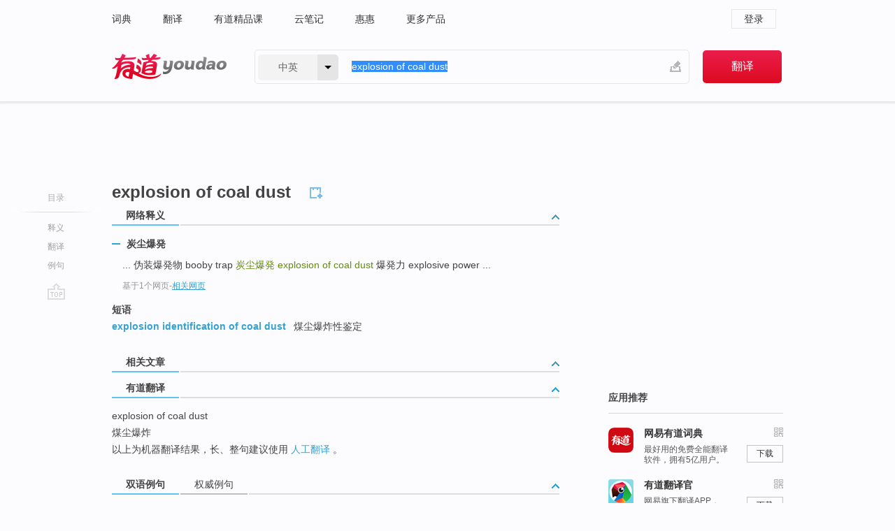

--- FILE ---
content_type: text/html; charset=utf-8
request_url: https://www.youdao.com/w/eng/explosion_of_coal_dust/
body_size: 8925
content:
<!DOCTYPE html>
                                    
    

								<html xmlns="http://www.w3.org/1999/xhtml" class="ua-ch ua-ch-131 ua-wk ua-mac os x">
<head>
    <meta name="baidu_union_verify" content="b3b78fbb4a7fb8c99ada6de72aac8a0e">
    <meta http-equiv="Content-Type" content="text/html; charset=UTF-8">

    
<meta name="keywords" content="explosion of coal dust"/>

<title>【explosion_of_coal_dust】什么意思_英语explosion_of_coal_dust的翻译_音标_读音_用法_例句_在线翻译_有道词典</title>
<link rel="shortcut icon" href="https://shared-https.ydstatic.com/images/favicon.ico" type="image/x-icon"/>


<link href="https://shared.ydstatic.com/dict/v2016/result/160621/result-min.css" rel="stylesheet" type="text/css"/>
<link href="https://shared.ydstatic.com/dict/v2016/result/pad.css" media="screen and (orientation: portrait), screen and (orientation: landscape)" rel="stylesheet" type="text/css">
<link rel="canonical" href="http://dict.youdao.com/w/explosion_of_coal_dust/"/>
<link rel="search" type="application/opensearchdescription+xml" title="Yodao Dict" href="plugins/search-provider.xml"/>
<script type='text/javascript' src='https://shared.ydstatic.com/js/jquery/jquery-1.8.2.min.js'></script>
</head>
<body class="t0">
<!-- 搜索框开始 -->
    <div id="doc" style="position:relative;zoom:1;">
    <div class="c-topbar-wrapper">
        <div class="c-topbar c-subtopbar">
            <div id="nav" class="c-snav">
                <a class="topnav" href="http://dict.youdao.com/?keyfrom=dict2.top" target="_blank">词典</a><a class="topnav" href="http://fanyi.youdao.com/?keyfrom=dict2.top" target="_blank">翻译</a><a class="topnav" href="https://ke.youdao.com/?keyfrom=dict2.top" target="_blank">有道精品课</a><a class="topnav" href="http://note.youdao.com/?keyfrom=dict2.top" target="_blank">云笔记</a><a class="topnav" href="http://www.huihui.cn/?keyfrom=dict2.top" target="_blank">惠惠</a><a class="topnav" href="http://www.youdao.com/about/productlist.html?keyfrom=dict2.top" target="_blank">更多产品</a>
            </div>
                        <div class="c-sust">
                                                

                                    <a hidefocus="true" class="login" href="http://account.youdao.com/login?service=dict&back_url=http%3A%2F%2Fdict.youdao.com%2Fsearch%3Fq%3Dexplosion%2Bof%2Bcoal%2Bdust%26tab%3D%23keyfrom%3D%24%7Bkeyfrom%7D" rel="nofollow">登录</a>
                            </div>
        </div>
        <div class="c-header">
            <a class="c-logo" href="/">有道 - 网易旗下搜索</a>
            <form id="f"  method="get" action="/search" class="c-fm-w" node-type="search">
                <div id="langSelector" class="langSelector">
                                                                                                                                            <span id="langText" class="langText">中英</span><span class="aca">▼</span><span class="arrow"></span>
                    <input type="hidden" id="le" name="le" value="eng" />
                </div>
                <span class="s-inpt-w">
                    <input type="text" class="s-inpt" autocomplete="off" name="q" id="query" onmouseover="this.focus()" onfocus="this.select()" value="explosion of coal dust"/>
                    <input type="hidden" name="tab" value=""/>
                    <input type="hidden" name="keyfrom" value="dict2.top"/>
                    <span id="hnwBtn" class="hand-write"></span>
                    </span><input type="submit" class="s-btn" value="翻译"/>
            </form>
        </div>
    </div>

<!-- 搜索框结束 -->

<!-- 内容区域 -->
<div id="scontainer">
<div id="container">
    <div id="topImgAd">
    </div>
    <div id="results">
                    <div id="result_navigator" class="result_navigator">
            <ul class="sub-catalog">
        <h3>目录</h3>
        <li class="split"></li>
                                    <li class="sub1_all"><a class="nav-js log-js" href="#" hidefocus="true" data-4log="dict.nav.basic">释义</a></li>
                                                                <li class="nav-21"><a class="nav-js log-js" href="#ydTrans" hidefocus="true" data-4log="dict.nav.fanyi">翻译</a></li>
                                        <li class="written"><a class="nav-js log-js" href="#examples" hidefocus="true" data-4log="dict.nav.sentence">例句</a></li>
                                                    <li class="nav-collins" style="display:none;"><a href="http://dict.youdao.com/ugc/" hidefocus="true">网友贡献</a></li>
                                                    </ul>
        <div class="dict-votebar" style="display:none;">
            <div class="vote-head">
                当前查询结果是否对您有帮助
            </div>
            <div class="vote-btns">
                <button class="up" title="有帮助，点个赞">
                    <i class="icon vote-arrow"></i>
                    <!-- <span class="count">271</span> -->
                </button>
                <button class="down" aria-pressed="false" title="有待改善">
                    <i class="icon vote-arrow"></i>
                </button>
            </div>
        </div>
        <a href="#" class="go-top log-js" data-4log="dict.result.nav.top" title="返回顶部">go top</a>
    </div>
                <!-- 结果内容 -->
                            <div id="results-contents" class="results-content">
                                                          
                                                            
                                                                



  <div class="trans-wrapper" id="phrsListTab">
            <script type="text/javascript">
    window.wordnow = "explosion of coal dust";
</script>
<script type="text/javascript" src="https://cdn.staticfile.org/jquery/1.9.1/jquery.min.js"></script>
<style>
    #picUgcImg {
        max-height: 150px;
        width: 150px;
        height: auto;
        border: 0px;
        padding: 0px;
    }

    .img-list img {
        border: none;
    }

    .picUgcMenu {
        background-color: #f3f3f3;
        font-size: 12px;
        width: 150px;
        height: 38px;
        border: 0px solid black;
        margin-top: -6px;
        text-align: center;
        line-height: 38px;
    }

    .picUgcMenu.hide {
        display: none;
    }

    .picUgcMenu .isFavour a{
        font-size: 14px;
        color: #BFBFBF;
    }

    .picUgcMenu .favour{
        display: inline-block;
        width: 20px;
        padding-left: 20px;
        height: 38px;
        background: url('https://shared-https.ydstatic.com/dict/v5.15/images/picugc_up.png') no-repeat 0 9px;
        margin-right: 20px;
        color: #000;
        text-decoration: none;
        line-height: 38px;
        margin-left: 16px;
    }

    .picUgcMenu .target b{
        text-decoration: none;
        color: #fff;
    }

    .picUgcMenu .against {
        display: inline-block;
        width: 20px;
        padding-left: 20px;
        height: 38px;
        background: url('https://shared-https.ydstatic.com/dict/v5.15/images/picugc_down.png') no-repeat 0 9px;
        margin-right: 10px;
        color: #000;
        text-decoration: none;
        line-height: 38px;
    }

    .picUgcMenu .favour.clicked {
        color: red;
        background: url('https://shared-https.ydstatic.com/dict/v5.15/images/picugc_up_red.png') no-repeat 0 9px;
    }

    .picUgcMenu .want {
        text-align: center;
        font-size: 16px;
        cursor: pointer;
        display: block;
        background: #5FC4F3;
        color: #FFF;
        font-family: "microsoft yahei";
    }

</style>


<div class="img-list" style="height:auto;width:150px;display:none;">
    <div id="picUgcImga" target="_blank" >
        <img src="" id="picUgcImg"/>
    </div>
    <div class="picUgcMenu hide" style="display:none;">
    </div>
</div>
<script type="text/javascript" src="https://shared.ydstatic.com/dict/v5.15/scripts/picugc-min9.js"></script>
<script type="text/javascript">
    $(document).ready(function () {
        getPictures();
    });
</script>

     <h2 class="wordbook-js"><span class="keyword">explosion of coal dust</span>
      </h2></div>

<div id="webTrans" class="trans-wrapper trans-tab">
    <h3>
        <span class="tabs"> 
                
                
        
                                    <a rel="#tWebTrans"><span>网络释义</span></a>
        </span>
        <a class="toggle toggleOpen" rel="#webTransToggle"></a>
 </h3>
<!--网络翻译-->

<div id="webTransToggle">
    <div id="tWebTrans" class="trans-container tab-content">
        

               <div class="wt-container">
    <div class="title">
        <a href="#" title="详细释义" rel="#rw1" class="sp do-detail">&nbsp;</a>
        <span>
                炭尘爆発</span>
    </div>
    <p class="collapse-content">
    ... 伪装爆発物 booby trap <b>炭尘爆発 </b><b>explosion of coal dust</b> 爆発力 explosive power ...</p>
            <p class="collapse-content via">基于1个网页<span class="sl">-</span><a href="http://www.youdao.com/search?keyfrom=dict&q=explosion+of+coal+dust+%E7%82%AD%E5%B0%98%E7%88%86%E7%99%BA&ue=utf8" target=_blank  rel="nofollow">相关网页</a></p>
    </div>
            <div id="webPhrase" class="pr-container more-collapse">
    <div class="title">短语</div>
       <p class="wordGroup">
  
      <span class="contentTitle"><a class="search-js" href="/w/eng/explosion_identification_of_coal_dust/#keyfrom=dict.phrase.wordgroup">explosion identification of coal dust</a></span>
                          煤尘爆炸性鉴定
              </p>
   
</div> <!-- close webPhrase Tag -->
    </div>
                    </div>
</div>

                          <div id="wordArticle" class="trans-wrapper trans-tab">
    <h3>
        <span class="tabs">
            <a class="tab-current"><span>相关文章</span></a>
        </span>
        <a class="toggle toggleOpen" rel="#wordArticleToggle"></a>
    </h3>
    <div id="wordArticleToggle"></div>
</div>
<script src="https://shared.ydstatic.com/dict/v2016/result/160621/result-wordArticle.js"></script>                                                            
                                                <div id="ydTrans" class="trans-wrapper">
<h3>
    <span class="tabs"><a class="tab-current"><span>有道翻译</span></a></span>
        <a class="toggle toggleOpen" rel="#fanyiToggle"></a>
</h3>
<div id="fanyiToggle">
 <div class="trans-container">
 <p>explosion of coal dust</p>
 <p>煤尘爆炸</p>
 <p>以上为机器翻译结果，长、整句建议使用 <a class="viaInner" href="http://f.youdao.com?keyfrom=dict.result" target=_blank>人工翻译</a> 。</p>
 </div>
</div>
</div>
                        <!--例句选项卡 begin-->
<div id="examples" class="trans-wrapper">
    <h3>
        <span class="tabs">
                                                                                    <a rel="#bilingual"><span>双语例句</span></a><a rel="#authority"><span>权威例句</span></a>
        </span>
        <a class="toggle toggleOpen" rel="#examplesToggle"></a>
    </h3>
    <div id="examplesToggle">
                <div id="bilingual" class="trans-container  tab-content">
            <ul class="ol">
                                     
                            
                                                                                                                <li>
                    <p><span>The </span><span id="src_0_0" onmouseover="hlgt('#src_0_0,#tran_0_10')" onmouseout="unhlgt('#src_0_0,#tran_0_10')">relations between</span><span> the maximum </span><span id="src_0_1" onmouseover="hlgt('#src_0_1,#tran_0_1')" onmouseout="unhlgt('#src_0_1,#tran_0_1')"><b>explosion</b></span><span> </span><span id="src_0_2" onmouseover="hlgt('#src_0_2,#tran_0_5')" onmouseout="unhlgt('#src_0_2,#tran_0_5')">pressure</span><span>, the </span><span id="src_0_3" onmouseover="hlgt('#src_0_3,#tran_0_4')" onmouseout="unhlgt('#src_0_3,#tran_0_4')">maximum</span><span> quantity </span><span id="src_0_4" onmouseover="hlgt('#src_0_4,#tran_0_9')" onmouseout="unhlgt('#src_0_4,#tran_0_9')"><b>of</b></span><span> </span><span id="src_0_5" onmouseover="hlgt('#src_0_5,#tran_0_6')" onmouseout="unhlgt('#src_0_5,#tran_0_6')">draw-off</span><span> </span><span id="src_0_6" onmouseover="hlgt('#src_0_6,#tran_0_2')" onmouseout="unhlgt('#src_0_6,#tran_0_2')">heat</span><span> </span><span id="src_0_7" onmouseover="hlgt('#src_0_7,#tran_0_3')" onmouseout="unhlgt('#src_0_7,#tran_0_3')">and</span><span> <b>coal </b></span><span id="src_0_8" onmouseover="hlgt('#src_0_8,#tran_0_0')" onmouseout="unhlgt('#src_0_8,#tran_0_0')"><b>dust</b></span><span> </span><span id="src_0_9" onmouseover="hlgt('#src_0_9,#tran_0_7')" onmouseout="unhlgt('#src_0_9,#tran_0_7')">concentration</span><span>, </span><span id="src_0_10" onmouseover="hlgt('#src_0_10,#tran_0_8')" onmouseout="unhlgt('#src_0_10,#tran_0_8')">methane</span><span> concentration were calculated.</span>
                    					 <a class="sp dictvoice voice-js log-js" title="点击发音" href="#" data-rel="The+relations+between+the+maximum+explosion+pressure%2C+the+maximum+quantity+of+draw-off+heat+and+coal+dust+concentration%2C+methane+concentration+were+calculated.&le=eng" data-4log="dict.main.blng"></a>
                                        </p>

                    <p><span>分别推导出</span><span id="tran_0_0" onmouseover="hlgt('#src_0_8,#tran_0_0')" onmouseout="unhlgt('#src_0_8,#tran_0_0')">粉尘</span><span id="tran_0_1" onmouseover="hlgt('#src_0_1,#tran_0_1')" onmouseout="unhlgt('#src_0_1,#tran_0_1')">爆炸</span><span>放</span><span id="tran_0_2" onmouseover="hlgt('#src_0_6,#tran_0_2')" onmouseout="unhlgt('#src_0_6,#tran_0_2')">热量</span><span id="tran_0_3" onmouseover="hlgt('#src_0_7,#tran_0_3')" onmouseout="unhlgt('#src_0_7,#tran_0_3')">和</span><span id="tran_0_4" onmouseover="hlgt('#src_0_3,#tran_0_4')" onmouseout="unhlgt('#src_0_3,#tran_0_4')">最大</span><span>爆炸</span><span id="tran_0_5" onmouseover="hlgt('#src_0_2,#tran_0_5')" onmouseout="unhlgt('#src_0_2,#tran_0_5')">压力</span><span>与</span><span id="tran_0_6" onmouseover="hlgt('#src_0_5,#tran_0_6')" onmouseout="unhlgt('#src_0_5,#tran_0_6')">煤尘</span><span id="tran_0_7" onmouseover="hlgt('#src_0_9,#tran_0_7')" onmouseout="unhlgt('#src_0_9,#tran_0_7')">浓度</span><span>、</span><span id="tran_0_8" onmouseover="hlgt('#src_0_10,#tran_0_8')" onmouseout="unhlgt('#src_0_10,#tran_0_8')">甲烷</span><span>浓度等影响因素</span><span id="tran_0_9" onmouseover="hlgt('#src_0_4,#tran_0_9')" onmouseout="unhlgt('#src_0_4,#tran_0_9')">的</span><span id="tran_0_10" onmouseover="hlgt('#src_0_0,#tran_0_10')" onmouseout="unhlgt('#src_0_0,#tran_0_10')">关系</span><span>。</span>
                                        </p>
                                                            <p class="example-via">
                                                    <a target=_blank rel="nofollow">youdao</a>
                                            </p>
                </li>
                                       
                            
                                                                                                                <li>
                    <p><span id="src_1_0" onmouseover="hlgt('#src_1_0,#tran_1_13')" onmouseout="unhlgt('#src_1_0,#tran_1_13')">Experimental</span><span> </span><span id="src_1_1" onmouseover="hlgt('#src_1_1,#tran_1_14')" onmouseout="unhlgt('#src_1_1,#tran_1_14')">study</span><span> </span><span id="src_1_2" onmouseover="hlgt('#src_1_2,#tran_1_12')" onmouseout="unhlgt('#src_1_2,#tran_1_12')">was conducted</span><span> </span><span id="src_1_3" onmouseover="hlgt('#src_1_3,#tran_1_0')" onmouseout="unhlgt('#src_1_3,#tran_1_0')">on</span><span> the </span><span id="src_1_4" onmouseover="hlgt('#src_1_4,#tran_1_10')" onmouseout="unhlgt('#src_1_4,#tran_1_10')">propagation</span><span> </span><span id="src_1_5" onmouseover="hlgt('#src_1_5,#tran_1_11')" onmouseout="unhlgt('#src_1_5,#tran_1_11')">regularity</span><span> </span><span id="src_1_6" onmouseover="hlgt('#src_1_6,#tran_1_8')" onmouseout="unhlgt('#src_1_6,#tran_1_8')"><b>of</b></span><span> </span><span id="src_1_7" onmouseover="hlgt('#src_1_7,#tran_1_9')" onmouseout="unhlgt('#src_1_7,#tran_1_9')">flame</span><span> </span><span id="src_1_8" onmouseover="hlgt('#src_1_8,#tran_1_2')" onmouseout="unhlgt('#src_1_8,#tran_1_2')">in</span><span> the </span><span id="src_1_9" onmouseover="hlgt('#src_1_9,#tran_1_7')" onmouseout="unhlgt('#src_1_9,#tran_1_7')">process</span><span> <b>of</b> </span><span id="src_1_10" onmouseover="hlgt('#src_1_10,#tran_1_3')" onmouseout="unhlgt('#src_1_10,#tran_1_3')">gas and</span><span> </span><span id="src_1_11" onmouseover="hlgt('#src_1_11,#tran_1_4')" onmouseout="unhlgt('#src_1_11,#tran_1_4')"><b>coal-</b><b>dust</b></span><span> </span><span id="src_1_12" onmouseover="hlgt('#src_1_12,#tran_1_5')" onmouseout="unhlgt('#src_1_12,#tran_1_5')">combustion</span><span> and </span><span id="src_1_13" onmouseover="hlgt('#src_1_13,#tran_1_6')" onmouseout="unhlgt('#src_1_13,#tran_1_6')"><b>explosion</b></span><span> in </span><span id="src_1_14" onmouseover="hlgt('#src_1_14,#tran_1_16')" onmouseout="unhlgt('#src_1_14,#tran_1_16')">the</span><span> existence </span><span id="src_1_15" onmouseover="hlgt('#src_1_15,#tran_1_15')" onmouseout="unhlgt('#src_1_15,#tran_1_15')"><b>of</b></span><span> </span><span id="src_1_16" onmouseover="hlgt('#src_1_16,#tran_1_1')" onmouseout="unhlgt('#src_1_16,#tran_1_1')">obstacle</span><span> objects.</span>
                    					 <a class="sp dictvoice voice-js log-js" title="点击发音" href="#" data-rel="Experimental+study+was+conducted+on+the+propagation+regularity+of+flame+in+the+process+of+gas+and+coal-dust+combustion+and+explosion+in+the+existence+of+obstacle+objects.&le=eng" data-4log="dict.main.blng"></a>
                                        </p>

                    <p><span id="tran_1_0" onmouseover="hlgt('#src_1_3,#tran_1_0')" onmouseout="unhlgt('#src_1_3,#tran_1_0')">对</span><span id="tran_1_1" onmouseover="hlgt('#src_1_16,#tran_1_1')" onmouseout="unhlgt('#src_1_16,#tran_1_1')">障碍物</span><span id="tran_1_2" onmouseover="hlgt('#src_1_8,#tran_1_2')" onmouseout="unhlgt('#src_1_8,#tran_1_2')">在</span><span id="tran_1_3" onmouseover="hlgt('#src_1_10,#tran_1_3')" onmouseout="unhlgt('#src_1_10,#tran_1_3')">瓦斯</span><span id="tran_1_4" onmouseover="hlgt('#src_1_11,#tran_1_4')" onmouseout="unhlgt('#src_1_11,#tran_1_4')">煤尘</span><span id="tran_1_5" onmouseover="hlgt('#src_1_12,#tran_1_5')" onmouseout="unhlgt('#src_1_12,#tran_1_5')">燃烧</span><span id="tran_1_6" onmouseover="hlgt('#src_1_13,#tran_1_6')" onmouseout="unhlgt('#src_1_13,#tran_1_6')">爆炸</span><span id="tran_1_7" onmouseover="hlgt('#src_1_9,#tran_1_7')" onmouseout="unhlgt('#src_1_9,#tran_1_7')">过程</span><span id="tran_1_8" onmouseover="hlgt('#src_1_6,#tran_1_8')" onmouseout="unhlgt('#src_1_6,#tran_1_8')">中的</span><span id="tran_1_9" onmouseover="hlgt('#src_1_7,#tran_1_9')" onmouseout="unhlgt('#src_1_7,#tran_1_9')">火焰</span><span id="tran_1_10" onmouseover="hlgt('#src_1_4,#tran_1_10')" onmouseout="unhlgt('#src_1_4,#tran_1_10')">传播</span><span id="tran_1_11" onmouseover="hlgt('#src_1_5,#tran_1_11')" onmouseout="unhlgt('#src_1_5,#tran_1_11')">规律</span><span id="tran_1_12" onmouseover="hlgt('#src_1_2,#tran_1_12')" onmouseout="unhlgt('#src_1_2,#tran_1_12')">进行</span><span>了</span><span id="tran_1_13" onmouseover="hlgt('#src_1_0,#tran_1_13')" onmouseout="unhlgt('#src_1_0,#tran_1_13')">实验</span><span id="tran_1_14" onmouseover="hlgt('#src_1_1,#tran_1_14')" onmouseout="unhlgt('#src_1_1,#tran_1_14')">研究</span><span>，结果表明：障碍物对火焰</span><span id="tran_1_15" onmouseover="hlgt('#src_1_15,#tran_1_15')" onmouseout="unhlgt('#src_1_15,#tran_1_15')">的</span><span>传播速度具有重要</span><span id="tran_1_16" onmouseover="hlgt('#src_1_14,#tran_1_16')" onmouseout="unhlgt('#src_1_14,#tran_1_16')">的</span><span>影响。</span>
                                        </p>
                                                            <p class="example-via">
                                                    <a target=_blank rel="nofollow">youdao</a>
                                            </p>
                </li>
                                       
                            
                                                                                                                <li>
                    <p><span id="src_2_0" onmouseover="hlgt('#src_2_0,#tran_2_0')" onmouseout="unhlgt('#src_2_0,#tran_2_0')">According to</span><span> </span><span id="src_2_1" onmouseover="hlgt('#src_2_1,#tran_2_2')" onmouseout="unhlgt('#src_2_1,#tran_2_2')">national</span><span> </span><span id="src_2_2" onmouseover="hlgt('#src_2_2,#tran_2_1')" onmouseout="unhlgt('#src_2_2,#tran_2_1')">statistics</span><span>, </span><span id="src_2_3" onmouseover="hlgt('#src_2_3,#tran_2_3')" onmouseout="unhlgt('#src_2_3,#tran_2_3')"><b>coal</b></span><span> </span><span id="src_2_4" onmouseover="hlgt('#src_2_4,#tran_2_9')" onmouseout="unhlgt('#src_2_4,#tran_2_9')">mines</span><span> </span><span id="src_2_5" onmouseover="hlgt('#src_2_5,#tran_2_5')" onmouseout="unhlgt('#src_2_5,#tran_2_5')">with</span><span> <b>coal </b></span><span id="src_2_6" onmouseover="hlgt('#src_2_6,#tran_2_6')" onmouseout="unhlgt('#src_2_6,#tran_2_6')"><b>dust</b></span><span><b> </b></span><span id="src_2_7" onmouseover="hlgt('#src_2_7,#tran_2_7')" onmouseout="unhlgt('#src_2_7,#tran_2_7')"><b>explosion</b></span><span> </span><span id="src_2_8" onmouseover="hlgt('#src_2_8,#tran_2_8')" onmouseout="unhlgt('#src_2_8,#tran_2_8')">risks</span><span> </span><span id="src_2_9" onmouseover="hlgt('#src_2_9,#tran_2_10')" onmouseout="unhlgt('#src_2_9,#tran_2_10')">account</span><span> for 60% </span><span id="src_2_10" onmouseover="hlgt('#src_2_10,#tran_2_11')" onmouseout="unhlgt('#src_2_10,#tran_2_11')"><b>of</b></span><span> all <b>coal</b> mines, </span><span id="src_2_11" onmouseover="hlgt('#src_2_11,#tran_2_4')" onmouseout="unhlgt('#src_2_11,#tran_2_4')">among</span><span> which <b>coal</b> mines with <b>explosion</b> </span><span id="src_2_12" onmouseover="hlgt('#src_2_12,#tran_2_12')" onmouseout="unhlgt('#src_2_12,#tran_2_12')">index</span><span> </span><span id="src_2_13" onmouseover="hlgt('#src_2_13,#tran_2_13')" onmouseout="unhlgt('#src_2_13,#tran_2_13')">over</span><span> 45% </span><span id="src_2_14" onmouseover="hlgt('#src_2_14,#tran_2_14')" onmouseout="unhlgt('#src_2_14,#tran_2_14')">accounting</span><span> for 16.3%.</span>
                    					 <a class="sp dictvoice voice-js log-js" title="点击发音" href="#" data-rel="According+to+national+statistics%2C+coal+mines+with+coal+dust+explosion+risks+account+for+60%25+of+all+coal+mines%2C+among+which+coal+mines+with+explosion+index+over+45%25+accounting+for+16.3%25.&le=eng" data-4log="dict.main.blng"></a>
                                        </p>

                    <p><span id="tran_2_0" onmouseover="hlgt('#src_2_0,#tran_2_0')" onmouseout="unhlgt('#src_2_0,#tran_2_0')">据</span><span id="tran_2_1" onmouseover="hlgt('#src_2_2,#tran_2_1')" onmouseout="unhlgt('#src_2_2,#tran_2_1')">统计</span><span id="tran_2_2" onmouseover="hlgt('#src_2_1,#tran_2_2')" onmouseout="unhlgt('#src_2_1,#tran_2_2')">全国</span><span id="tran_2_3" onmouseover="hlgt('#src_2_3,#tran_2_3')" onmouseout="unhlgt('#src_2_3,#tran_2_3')">煤矿</span><span id="tran_2_4" onmouseover="hlgt('#src_2_11,#tran_2_4')" onmouseout="unhlgt('#src_2_11,#tran_2_4')">中</span><span>，</span><span id="tran_2_5" onmouseover="hlgt('#src_2_5,#tran_2_5')" onmouseout="unhlgt('#src_2_5,#tran_2_5')">具有</span><span id="tran_2_6" onmouseover="hlgt('#src_2_6,#tran_2_6')" onmouseout="unhlgt('#src_2_6,#tran_2_6')">煤尘</span><span id="tran_2_7" onmouseover="hlgt('#src_2_7,#tran_2_7')" onmouseout="unhlgt('#src_2_7,#tran_2_7')">爆炸</span><span id="tran_2_8" onmouseover="hlgt('#src_2_8,#tran_2_8')" onmouseout="unhlgt('#src_2_8,#tran_2_8')">危险</span><span>的</span><span id="tran_2_9" onmouseover="hlgt('#src_2_4,#tran_2_9')" onmouseout="unhlgt('#src_2_4,#tran_2_9')">矿井</span><span id="tran_2_10" onmouseover="hlgt('#src_2_9,#tran_2_10')" onmouseout="unhlgt('#src_2_9,#tran_2_10')">占</span><span>煤矿总数</span><span id="tran_2_11" onmouseover="hlgt('#src_2_10,#tran_2_11')" onmouseout="unhlgt('#src_2_10,#tran_2_11')">的</span><span>60%以上，煤尘爆炸</span><span id="tran_2_12" onmouseover="hlgt('#src_2_12,#tran_2_12')" onmouseout="unhlgt('#src_2_12,#tran_2_12')">指数</span><span id="tran_2_13" onmouseover="hlgt('#src_2_13,#tran_2_13')" onmouseout="unhlgt('#src_2_13,#tran_2_13')">在</span><span>45%以上的煤矿</span><span id="tran_2_14" onmouseover="hlgt('#src_2_14,#tran_2_14')" onmouseout="unhlgt('#src_2_14,#tran_2_14')">占</span><span>16.3%。</span>
                                        </p>
                                                            <p class="example-via">
                                                    <a target=_blank rel="nofollow">youdao</a>
                                            </p>
                </li>
                                       </ul>
                        <a class="more-example" href="/example/blng/eng/explosion_of_coal_dust/#keyfrom=dict.main.moreblng" title="explosion of coal dust的双语例句">更多双语例句</a>
                    </div>
         
        
                
                <div id="authority" class="trans-container  tab-content">
                  <ul class="ol">
                             <li>
           <p>Mining experts said it could have been a methane gas <b>explosion</b>, a <b>coal</b> <b>dust</b> <b>explosion</b>, or a combination <b>of</b> both. 
                        <a class="sp dictvoice voice-js log-js" title="点击发音" href="#" data-rel="Mining+experts+said+it+could+have+been+a+methane+gas+explosion%2C+a+coal+dust+explosion%2C+or+a+combination+of+both.+" data-4log="dict.main.moreauth"></a>
           </p>
           <p class="example-via"><a href="youdao" target=_blank rel="nofollow">BBC: <i>New Zealand miners missing after explosion</i></a></p>
           </li>
                           </ul>
                  </div>
            </div>
</div>
<!--例句选项卡 end-->
                                                                            
                                    </div>
    </div>
                    

<div id="ads" class="ads">
  <div id="dict-inter" class="dict-inter">
      </div>
  <div id="baidu-adv"></div>
  
  <div id="follow" class="follow">
    <p class="hd">应用推荐</p>
    <div class="bd">
      <iframe src="https://c.youdao.com/www/app.html" frameborder="0"></iframe>
    </div>
  </div>
</div>

                            <div id="rel-search" class="rel-search">

            </div>
                <div id="pronounce">
            <div class="alpha-bg"></div>
            <div class="pr-content">
                $firstVoiceSent
                <div class="pr-source">- 来自原声例句</div>
            </div>
        </div>
</div>
<div class="c-bsearch" style="zoom:1;">
</div>
</div>
<!-- 内容区域 -->

<div id="c_footer">
  <div class="wrap">
            <a href="http://www.youdao.com/about/" rel="nofollow">关于有道</a>
        <a href="http://ir.youdao.com/" rel="nofollow">Investors</a>
        <a href="http://dsp.youdao.com/?keyfrom=dict2.top" rel="nofollow">有道智选</a>
        <a href="http://i.youdao.com/?keyfrom=dict2.top" rel="nofollow">官方博客</a>
        <a href="http://techblog.youdao.com/?keyfrom=dict2.top" rel="nofollow">技术博客</a>
        <a href="http://campus.youdao.com/index.php?t1=index?keyfrom=dict2.top" rel="nofollow">诚聘英才</a>
        <a href="http://shared.youdao.com/www/contactus-page.html?keyfrom=dict2.top" rel="nofollow">联系我们</a>
        <a href="https://dict.youdao.com/map/index.html?keyfrom=dict2.top">站点地图</a>
        <a href="http://www.12377.cn/?keyfrom=dict2.top" rel="nofollow">网络举报</a>
    <span class="c_fcopyright">&copy; 2025 网易公司 <a href="http://www.youdao.com/terms/privacy.html?keyfrom=dict2.top" rel="nofollow">隐私政策</a> <a href="http://www.youdao.com/terms/index.html?keyfrom=dict2.top" rel="nofollow">服务条款</a> 京ICP证080268号 <a href="http://beian.miit.gov.cn" rel="nofollow">京ICP备10005211号</a></span>
  </div>
</div>
</div>
<div id="langSelection" class="pm">
    <ul>
        <li><a href="#" rel="eng" class="current">中英</a></li>
        <li><a href="#" rel="fr">中法</a></li>
        <li><a href="#" rel="ko">中韩</a></li>
        <li><a href="#" rel="jap">中日</a></li>
    </ul>
</div>

<div id="handWrite" class="pm" style="display:none;">
    <object width="346" height="216" type="application/x-shockwave-flash" id="hnw" data="https://shared.ydstatic.com/dict/v5.16/swf/Hnw.swf">
        <param name="movie" value="https://shared.ydstatic.com/dict/v5.16/swf/Hnw.swf"/>
        <param name="menu" value="false"/>
        <param name="allowScriptAccess" value="always"/>
    </object>
</div>

<div id="researchZoon" class="pm">
    <div class="title">小调查</div>
    <div class="zoo-content">
        请问您想要如何调整此模块？
        <p><input id="upIt" type="radio" name="researchBox" value="up"><label for="upIt">模块上移</label></p>
        <p><input id="downIt" type="radio" name="researchBox" value="down"><label for="downIt">模块下移</label></p>
        <p><input id="dontmove" type="radio" name="researchBox" value="stay"><label for="dontmove">不移动</label></p>
        <div>感谢您的反馈，我们会尽快进行适当修改！</div>
        <a href="http://survey2.163.com/html/webdict_survey_reorder/paper.html" target="_blank" style="text-decoration: underline;" rel="nofollow">进来说说原因吧</a>
        <a href="javascript:void(0);" class="submitResult" rel="nofollow">确定</a>
    </div>
</div>

<div id="researchZoon21" class="pm">
    <div class="title">小调查</div>
    <div class="zoo-content">
        请问您想要如何调整此模块？
        <p><input id="upIt21" type="radio" name="researchBox" value="up"><label for="upIt21">模块上移</label></p>
        <p><input id="downIt21" type="radio" name="researchBox" value="down"><label for="downIt21">模块下移</label></p>
        <p><input id="dontmove21" type="radio" name="researchBox" value="stay"><label for="dontmove21">不移动</label></p>
        <div>感谢您的反馈，我们会尽快进行适当修改！</div>
        <a href="http://survey2.163.com/html/webdict_survey_reorder/paper.html" target="_blank" style="text-decoration: underline;" rel="nofollow">进来说说原因吧</a>
        <a href="javascript:void(0);" class="submitResult" rel="nofollow">确定</a>
    </div>
</div>

<div id="editwordform" style="display:none;">
    <h3>修改单词</h3>
    <a href="javascript:void(0);" id="close-editwordform"></a>
    <form method="post" >
        <label for="wordbook-word">单词</label>
        <input id="wordbook-word" type="text" value="" name="word" autocomplete="off" /><span><a id="delword" href="javascript:void(0);">从单词本中删除</a></span>
        <label for="wordbook-phonetic">音标</label>
        <input id="wordbook-phonetic" type="text" value="" name="phonetic" />
        <label for="wordbook-desc">解释</label>
        <textarea id="wordbook-desc" name="desc" ></textarea>
        <label style="color:blue;">更多（可不填）</label>
        <label for="wordbook-tags">分类</label><input id="wordbook-tags" type="text" value="" name="tags" autocomplete="off" />
        <ul id="tag-select-list">
        </ul>
        <div style="text-align:center;"><a id="openwordbook" href="/wordbook/wordlist?keyfrom=smallpic" target="_blank">打开单词本</a><a id="addword" href="javascript:void(0);">提交</a></div>
    </form>
</div>

<script type="text/javascript" src="https://shared.ydstatic.com/dict/v2016/160525/autocomplete_json.js"></script>
<script type="text/javascript">
    var global = {
        fromVm:{
            searchDomain:'youdao.com'
        }
    };


    function rwt(a, newlink) {
        try {
            if (a === window) {
                a = window.event.srcElement;
                while (a) {
                    if (a.href)
                        break;
                    a = a.parentNode
                }
            }
            a.href = newlink;
            a.onmousedown = ""
        } catch (p) {
        }
        return true
    }
</script>

<script type="text/javascript" src="https://c.youdao.com/dict/activity/ad/result-min.js"></script>
<script>
var _rlog = _rlog || [];
_rlog.push(["_setAccount" , "dictweb"]);
_rlog.push(["_addPost" , "page" , "search"]);
_rlog.push(["_addPost" , "q" , "explosion of coal dust"]);
</script>
<script defer src="https://shared.ydstatic.com/js/rlog/v1.js"></script>
</body>
</html>
